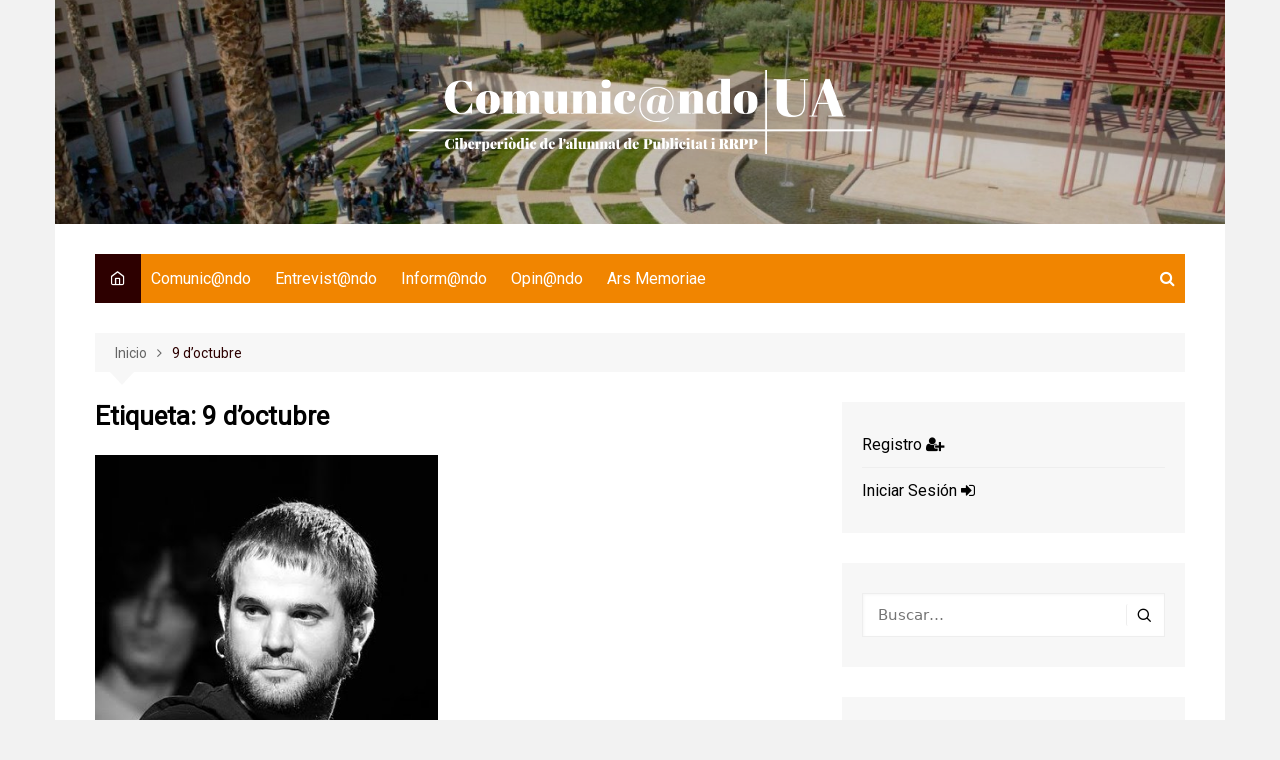

--- FILE ---
content_type: text/html; charset=UTF-8
request_url: https://comunicandoua.com/tag/9-doctubre/
body_size: 16691
content:
		<!doctype html>
		<html lang="es">
				<head>
			<meta charset="UTF-8">
			<meta name="viewport" content="width=device-width, initial-scale=1">
			<link rel="profile" href="http://gmpg.org/xfn/11">
			<meta name='robots' content='index, follow, max-image-preview:large, max-snippet:-1, max-video-preview:-1' />

	<!-- This site is optimized with the Yoast SEO plugin v26.7 - https://yoast.com/wordpress/plugins/seo/ -->
	<title>9 d&#039;octubre - Comunic@ndoUA</title>
	<link rel="canonical" href="https://comunicandoua.com/tag/9-doctubre/" />
	<meta property="og:locale" content="es_ES" />
	<meta property="og:type" content="article" />
	<meta property="og:title" content="9 d&#039;octubre - Comunic@ndoUA" />
	<meta property="og:url" content="https://comunicandoua.com/tag/9-doctubre/" />
	<meta property="og:site_name" content="Comunic@ndoUA" />
	<script type="application/ld+json" class="yoast-schema-graph">{"@context":"https://schema.org","@graph":[{"@type":"CollectionPage","@id":"https://comunicandoua.com/tag/9-doctubre/","url":"https://comunicandoua.com/tag/9-doctubre/","name":"9 d'octubre - Comunic@ndoUA","isPartOf":{"@id":"https://comunicandoua.com/#website"},"primaryImageOfPage":{"@id":"https://comunicandoua.com/tag/9-doctubre/#primaryimage"},"image":{"@id":"https://comunicandoua.com/tag/9-doctubre/#primaryimage"},"thumbnailUrl":"https://comunicandoua.com/wp-content/uploads/2014/10/71571_1513060265336_1199294360_31243116_827657_n.jpg","breadcrumb":{"@id":"https://comunicandoua.com/tag/9-doctubre/#breadcrumb"},"inLanguage":"es"},{"@type":"ImageObject","inLanguage":"es","@id":"https://comunicandoua.com/tag/9-doctubre/#primaryimage","url":"https://comunicandoua.com/wp-content/uploads/2014/10/71571_1513060265336_1199294360_31243116_827657_n.jpg","contentUrl":"https://comunicandoua.com/wp-content/uploads/2014/10/71571_1513060265336_1199294360_31243116_827657_n.jpg","width":391,"height":480},{"@type":"BreadcrumbList","@id":"https://comunicandoua.com/tag/9-doctubre/#breadcrumb","itemListElement":[{"@type":"ListItem","position":1,"name":"Portada","item":"https://comunicandoua.com/"},{"@type":"ListItem","position":2,"name":"9 d'octubre"}]},{"@type":"WebSite","@id":"https://comunicandoua.com/#website","url":"https://comunicandoua.com/","name":"Comunic@ndoUA","description":"Ciberperiòdic de l&#039;alumnat de Publicitat i RRPP de la Universitat d&#039;Alacant","publisher":{"@id":"https://comunicandoua.com/#organization"},"potentialAction":[{"@type":"SearchAction","target":{"@type":"EntryPoint","urlTemplate":"https://comunicandoua.com/?s={search_term_string}"},"query-input":{"@type":"PropertyValueSpecification","valueRequired":true,"valueName":"search_term_string"}}],"inLanguage":"es"},{"@type":"Organization","@id":"https://comunicandoua.com/#organization","name":"Universidad de Alicante - Universitat d'Alacant","url":"https://comunicandoua.com/","logo":{"@type":"ImageObject","inLanguage":"es","@id":"https://comunicandoua.com/#/schema/logo/image/","url":"https://comunicandoua.com/wp-content/uploads/2024/02/cropped-Comunicando-Logo-Blanco.png","contentUrl":"https://comunicandoua.com/wp-content/uploads/2024/02/cropped-Comunicando-Logo-Blanco.png","width":463,"height":84,"caption":"Universidad de Alicante - Universitat d'Alacant"},"image":{"@id":"https://comunicandoua.com/#/schema/logo/image/"}}]}</script>
	<!-- / Yoast SEO plugin. -->


<link rel='dns-prefetch' href='//fonts.googleapis.com' />
<link rel="alternate" type="application/rss+xml" title="Comunic@ndoUA &raquo; Feed" href="https://comunicandoua.com/feed/" />
<link rel="alternate" type="application/rss+xml" title="Comunic@ndoUA &raquo; Feed de los comentarios" href="https://comunicandoua.com/comments/feed/" />
<link rel="alternate" type="application/rss+xml" title="Comunic@ndoUA &raquo; Etiqueta 9 d&#039;octubre del feed" href="https://comunicandoua.com/tag/9-doctubre/feed/" />
		<link rel="preconnect" href="https://fonts.googleapis.com">
		<link rel="preconnect" href="https://fonts.gstatic.com" crossorigin> 
				<!-- This site uses the Google Analytics by ExactMetrics plugin v8.11.1 - Using Analytics tracking - https://www.exactmetrics.com/ -->
							<script src="//www.googletagmanager.com/gtag/js?id=G-75GBC78GMY"  data-cfasync="false" data-wpfc-render="false" type="text/javascript" async></script>
			<script data-cfasync="false" data-wpfc-render="false" type="text/javascript">
				var em_version = '8.11.1';
				var em_track_user = true;
				var em_no_track_reason = '';
								var ExactMetricsDefaultLocations = {"page_location":"https:\/\/comunicandoua.com\/tag\/9-doctubre\/"};
								if ( typeof ExactMetricsPrivacyGuardFilter === 'function' ) {
					var ExactMetricsLocations = (typeof ExactMetricsExcludeQuery === 'object') ? ExactMetricsPrivacyGuardFilter( ExactMetricsExcludeQuery ) : ExactMetricsPrivacyGuardFilter( ExactMetricsDefaultLocations );
				} else {
					var ExactMetricsLocations = (typeof ExactMetricsExcludeQuery === 'object') ? ExactMetricsExcludeQuery : ExactMetricsDefaultLocations;
				}

								var disableStrs = [
										'ga-disable-G-75GBC78GMY',
									];

				/* Function to detect opted out users */
				function __gtagTrackerIsOptedOut() {
					for (var index = 0; index < disableStrs.length; index++) {
						if (document.cookie.indexOf(disableStrs[index] + '=true') > -1) {
							return true;
						}
					}

					return false;
				}

				/* Disable tracking if the opt-out cookie exists. */
				if (__gtagTrackerIsOptedOut()) {
					for (var index = 0; index < disableStrs.length; index++) {
						window[disableStrs[index]] = true;
					}
				}

				/* Opt-out function */
				function __gtagTrackerOptout() {
					for (var index = 0; index < disableStrs.length; index++) {
						document.cookie = disableStrs[index] + '=true; expires=Thu, 31 Dec 2099 23:59:59 UTC; path=/';
						window[disableStrs[index]] = true;
					}
				}

				if ('undefined' === typeof gaOptout) {
					function gaOptout() {
						__gtagTrackerOptout();
					}
				}
								window.dataLayer = window.dataLayer || [];

				window.ExactMetricsDualTracker = {
					helpers: {},
					trackers: {},
				};
				if (em_track_user) {
					function __gtagDataLayer() {
						dataLayer.push(arguments);
					}

					function __gtagTracker(type, name, parameters) {
						if (!parameters) {
							parameters = {};
						}

						if (parameters.send_to) {
							__gtagDataLayer.apply(null, arguments);
							return;
						}

						if (type === 'event') {
														parameters.send_to = exactmetrics_frontend.v4_id;
							var hookName = name;
							if (typeof parameters['event_category'] !== 'undefined') {
								hookName = parameters['event_category'] + ':' + name;
							}

							if (typeof ExactMetricsDualTracker.trackers[hookName] !== 'undefined') {
								ExactMetricsDualTracker.trackers[hookName](parameters);
							} else {
								__gtagDataLayer('event', name, parameters);
							}
							
						} else {
							__gtagDataLayer.apply(null, arguments);
						}
					}

					__gtagTracker('js', new Date());
					__gtagTracker('set', {
						'developer_id.dNDMyYj': true,
											});
					if ( ExactMetricsLocations.page_location ) {
						__gtagTracker('set', ExactMetricsLocations);
					}
										__gtagTracker('config', 'G-75GBC78GMY', {"forceSSL":"true"} );
										window.gtag = __gtagTracker;										(function () {
						/* https://developers.google.com/analytics/devguides/collection/analyticsjs/ */
						/* ga and __gaTracker compatibility shim. */
						var noopfn = function () {
							return null;
						};
						var newtracker = function () {
							return new Tracker();
						};
						var Tracker = function () {
							return null;
						};
						var p = Tracker.prototype;
						p.get = noopfn;
						p.set = noopfn;
						p.send = function () {
							var args = Array.prototype.slice.call(arguments);
							args.unshift('send');
							__gaTracker.apply(null, args);
						};
						var __gaTracker = function () {
							var len = arguments.length;
							if (len === 0) {
								return;
							}
							var f = arguments[len - 1];
							if (typeof f !== 'object' || f === null || typeof f.hitCallback !== 'function') {
								if ('send' === arguments[0]) {
									var hitConverted, hitObject = false, action;
									if ('event' === arguments[1]) {
										if ('undefined' !== typeof arguments[3]) {
											hitObject = {
												'eventAction': arguments[3],
												'eventCategory': arguments[2],
												'eventLabel': arguments[4],
												'value': arguments[5] ? arguments[5] : 1,
											}
										}
									}
									if ('pageview' === arguments[1]) {
										if ('undefined' !== typeof arguments[2]) {
											hitObject = {
												'eventAction': 'page_view',
												'page_path': arguments[2],
											}
										}
									}
									if (typeof arguments[2] === 'object') {
										hitObject = arguments[2];
									}
									if (typeof arguments[5] === 'object') {
										Object.assign(hitObject, arguments[5]);
									}
									if ('undefined' !== typeof arguments[1].hitType) {
										hitObject = arguments[1];
										if ('pageview' === hitObject.hitType) {
											hitObject.eventAction = 'page_view';
										}
									}
									if (hitObject) {
										action = 'timing' === arguments[1].hitType ? 'timing_complete' : hitObject.eventAction;
										hitConverted = mapArgs(hitObject);
										__gtagTracker('event', action, hitConverted);
									}
								}
								return;
							}

							function mapArgs(args) {
								var arg, hit = {};
								var gaMap = {
									'eventCategory': 'event_category',
									'eventAction': 'event_action',
									'eventLabel': 'event_label',
									'eventValue': 'event_value',
									'nonInteraction': 'non_interaction',
									'timingCategory': 'event_category',
									'timingVar': 'name',
									'timingValue': 'value',
									'timingLabel': 'event_label',
									'page': 'page_path',
									'location': 'page_location',
									'title': 'page_title',
									'referrer' : 'page_referrer',
								};
								for (arg in args) {
																		if (!(!args.hasOwnProperty(arg) || !gaMap.hasOwnProperty(arg))) {
										hit[gaMap[arg]] = args[arg];
									} else {
										hit[arg] = args[arg];
									}
								}
								return hit;
							}

							try {
								f.hitCallback();
							} catch (ex) {
							}
						};
						__gaTracker.create = newtracker;
						__gaTracker.getByName = newtracker;
						__gaTracker.getAll = function () {
							return [];
						};
						__gaTracker.remove = noopfn;
						__gaTracker.loaded = true;
						window['__gaTracker'] = __gaTracker;
					})();
									} else {
										console.log("");
					(function () {
						function __gtagTracker() {
							return null;
						}

						window['__gtagTracker'] = __gtagTracker;
						window['gtag'] = __gtagTracker;
					})();
									}
			</script>
							<!-- / Google Analytics by ExactMetrics -->
		<style id='wp-img-auto-sizes-contain-inline-css' type='text/css'>
img:is([sizes=auto i],[sizes^="auto," i]){contain-intrinsic-size:3000px 1500px}
/*# sourceURL=wp-img-auto-sizes-contain-inline-css */
</style>
<style id='wp-emoji-styles-inline-css' type='text/css'>

	img.wp-smiley, img.emoji {
		display: inline !important;
		border: none !important;
		box-shadow: none !important;
		height: 1em !important;
		width: 1em !important;
		margin: 0 0.07em !important;
		vertical-align: -0.1em !important;
		background: none !important;
		padding: 0 !important;
	}
/*# sourceURL=wp-emoji-styles-inline-css */
</style>
<style id='wp-block-library-inline-css' type='text/css'>
:root{--wp-block-synced-color:#7a00df;--wp-block-synced-color--rgb:122,0,223;--wp-bound-block-color:var(--wp-block-synced-color);--wp-editor-canvas-background:#ddd;--wp-admin-theme-color:#007cba;--wp-admin-theme-color--rgb:0,124,186;--wp-admin-theme-color-darker-10:#006ba1;--wp-admin-theme-color-darker-10--rgb:0,107,160.5;--wp-admin-theme-color-darker-20:#005a87;--wp-admin-theme-color-darker-20--rgb:0,90,135;--wp-admin-border-width-focus:2px}@media (min-resolution:192dpi){:root{--wp-admin-border-width-focus:1.5px}}.wp-element-button{cursor:pointer}:root .has-very-light-gray-background-color{background-color:#eee}:root .has-very-dark-gray-background-color{background-color:#313131}:root .has-very-light-gray-color{color:#eee}:root .has-very-dark-gray-color{color:#313131}:root .has-vivid-green-cyan-to-vivid-cyan-blue-gradient-background{background:linear-gradient(135deg,#00d084,#0693e3)}:root .has-purple-crush-gradient-background{background:linear-gradient(135deg,#34e2e4,#4721fb 50%,#ab1dfe)}:root .has-hazy-dawn-gradient-background{background:linear-gradient(135deg,#faaca8,#dad0ec)}:root .has-subdued-olive-gradient-background{background:linear-gradient(135deg,#fafae1,#67a671)}:root .has-atomic-cream-gradient-background{background:linear-gradient(135deg,#fdd79a,#004a59)}:root .has-nightshade-gradient-background{background:linear-gradient(135deg,#330968,#31cdcf)}:root .has-midnight-gradient-background{background:linear-gradient(135deg,#020381,#2874fc)}:root{--wp--preset--font-size--normal:16px;--wp--preset--font-size--huge:42px}.has-regular-font-size{font-size:1em}.has-larger-font-size{font-size:2.625em}.has-normal-font-size{font-size:var(--wp--preset--font-size--normal)}.has-huge-font-size{font-size:var(--wp--preset--font-size--huge)}.has-text-align-center{text-align:center}.has-text-align-left{text-align:left}.has-text-align-right{text-align:right}.has-fit-text{white-space:nowrap!important}#end-resizable-editor-section{display:none}.aligncenter{clear:both}.items-justified-left{justify-content:flex-start}.items-justified-center{justify-content:center}.items-justified-right{justify-content:flex-end}.items-justified-space-between{justify-content:space-between}.screen-reader-text{border:0;clip-path:inset(50%);height:1px;margin:-1px;overflow:hidden;padding:0;position:absolute;width:1px;word-wrap:normal!important}.screen-reader-text:focus{background-color:#ddd;clip-path:none;color:#444;display:block;font-size:1em;height:auto;left:5px;line-height:normal;padding:15px 23px 14px;text-decoration:none;top:5px;width:auto;z-index:100000}html :where(.has-border-color){border-style:solid}html :where([style*=border-top-color]){border-top-style:solid}html :where([style*=border-right-color]){border-right-style:solid}html :where([style*=border-bottom-color]){border-bottom-style:solid}html :where([style*=border-left-color]){border-left-style:solid}html :where([style*=border-width]){border-style:solid}html :where([style*=border-top-width]){border-top-style:solid}html :where([style*=border-right-width]){border-right-style:solid}html :where([style*=border-bottom-width]){border-bottom-style:solid}html :where([style*=border-left-width]){border-left-style:solid}html :where(img[class*=wp-image-]){height:auto;max-width:100%}:where(figure){margin:0 0 1em}html :where(.is-position-sticky){--wp-admin--admin-bar--position-offset:var(--wp-admin--admin-bar--height,0px)}@media screen and (max-width:600px){html :where(.is-position-sticky){--wp-admin--admin-bar--position-offset:0px}}

/*# sourceURL=wp-block-library-inline-css */
</style><style id='global-styles-inline-css' type='text/css'>
:root{--wp--preset--aspect-ratio--square: 1;--wp--preset--aspect-ratio--4-3: 4/3;--wp--preset--aspect-ratio--3-4: 3/4;--wp--preset--aspect-ratio--3-2: 3/2;--wp--preset--aspect-ratio--2-3: 2/3;--wp--preset--aspect-ratio--16-9: 16/9;--wp--preset--aspect-ratio--9-16: 9/16;--wp--preset--color--black: #000000;--wp--preset--color--cyan-bluish-gray: #abb8c3;--wp--preset--color--white: #ffffff;--wp--preset--color--pale-pink: #f78da7;--wp--preset--color--vivid-red: #cf2e2e;--wp--preset--color--luminous-vivid-orange: #ff6900;--wp--preset--color--luminous-vivid-amber: #fcb900;--wp--preset--color--light-green-cyan: #7bdcb5;--wp--preset--color--vivid-green-cyan: #00d084;--wp--preset--color--pale-cyan-blue: #8ed1fc;--wp--preset--color--vivid-cyan-blue: #0693e3;--wp--preset--color--vivid-purple: #9b51e0;--wp--preset--gradient--vivid-cyan-blue-to-vivid-purple: linear-gradient(135deg,rgb(6,147,227) 0%,rgb(155,81,224) 100%);--wp--preset--gradient--light-green-cyan-to-vivid-green-cyan: linear-gradient(135deg,rgb(122,220,180) 0%,rgb(0,208,130) 100%);--wp--preset--gradient--luminous-vivid-amber-to-luminous-vivid-orange: linear-gradient(135deg,rgb(252,185,0) 0%,rgb(255,105,0) 100%);--wp--preset--gradient--luminous-vivid-orange-to-vivid-red: linear-gradient(135deg,rgb(255,105,0) 0%,rgb(207,46,46) 100%);--wp--preset--gradient--very-light-gray-to-cyan-bluish-gray: linear-gradient(135deg,rgb(238,238,238) 0%,rgb(169,184,195) 100%);--wp--preset--gradient--cool-to-warm-spectrum: linear-gradient(135deg,rgb(74,234,220) 0%,rgb(151,120,209) 20%,rgb(207,42,186) 40%,rgb(238,44,130) 60%,rgb(251,105,98) 80%,rgb(254,248,76) 100%);--wp--preset--gradient--blush-light-purple: linear-gradient(135deg,rgb(255,206,236) 0%,rgb(152,150,240) 100%);--wp--preset--gradient--blush-bordeaux: linear-gradient(135deg,rgb(254,205,165) 0%,rgb(254,45,45) 50%,rgb(107,0,62) 100%);--wp--preset--gradient--luminous-dusk: linear-gradient(135deg,rgb(255,203,112) 0%,rgb(199,81,192) 50%,rgb(65,88,208) 100%);--wp--preset--gradient--pale-ocean: linear-gradient(135deg,rgb(255,245,203) 0%,rgb(182,227,212) 50%,rgb(51,167,181) 100%);--wp--preset--gradient--electric-grass: linear-gradient(135deg,rgb(202,248,128) 0%,rgb(113,206,126) 100%);--wp--preset--gradient--midnight: linear-gradient(135deg,rgb(2,3,129) 0%,rgb(40,116,252) 100%);--wp--preset--font-size--small: 16px;--wp--preset--font-size--medium: 28px;--wp--preset--font-size--large: 32px;--wp--preset--font-size--x-large: 42px;--wp--preset--font-size--larger: 38px;--wp--preset--spacing--20: 0.44rem;--wp--preset--spacing--30: 0.67rem;--wp--preset--spacing--40: 1rem;--wp--preset--spacing--50: 1.5rem;--wp--preset--spacing--60: 2.25rem;--wp--preset--spacing--70: 3.38rem;--wp--preset--spacing--80: 5.06rem;--wp--preset--shadow--natural: 6px 6px 9px rgba(0, 0, 0, 0.2);--wp--preset--shadow--deep: 12px 12px 50px rgba(0, 0, 0, 0.4);--wp--preset--shadow--sharp: 6px 6px 0px rgba(0, 0, 0, 0.2);--wp--preset--shadow--outlined: 6px 6px 0px -3px rgb(255, 255, 255), 6px 6px rgb(0, 0, 0);--wp--preset--shadow--crisp: 6px 6px 0px rgb(0, 0, 0);}:where(.is-layout-flex){gap: 0.5em;}:where(.is-layout-grid){gap: 0.5em;}body .is-layout-flex{display: flex;}.is-layout-flex{flex-wrap: wrap;align-items: center;}.is-layout-flex > :is(*, div){margin: 0;}body .is-layout-grid{display: grid;}.is-layout-grid > :is(*, div){margin: 0;}:where(.wp-block-columns.is-layout-flex){gap: 2em;}:where(.wp-block-columns.is-layout-grid){gap: 2em;}:where(.wp-block-post-template.is-layout-flex){gap: 1.25em;}:where(.wp-block-post-template.is-layout-grid){gap: 1.25em;}.has-black-color{color: var(--wp--preset--color--black) !important;}.has-cyan-bluish-gray-color{color: var(--wp--preset--color--cyan-bluish-gray) !important;}.has-white-color{color: var(--wp--preset--color--white) !important;}.has-pale-pink-color{color: var(--wp--preset--color--pale-pink) !important;}.has-vivid-red-color{color: var(--wp--preset--color--vivid-red) !important;}.has-luminous-vivid-orange-color{color: var(--wp--preset--color--luminous-vivid-orange) !important;}.has-luminous-vivid-amber-color{color: var(--wp--preset--color--luminous-vivid-amber) !important;}.has-light-green-cyan-color{color: var(--wp--preset--color--light-green-cyan) !important;}.has-vivid-green-cyan-color{color: var(--wp--preset--color--vivid-green-cyan) !important;}.has-pale-cyan-blue-color{color: var(--wp--preset--color--pale-cyan-blue) !important;}.has-vivid-cyan-blue-color{color: var(--wp--preset--color--vivid-cyan-blue) !important;}.has-vivid-purple-color{color: var(--wp--preset--color--vivid-purple) !important;}.has-black-background-color{background-color: var(--wp--preset--color--black) !important;}.has-cyan-bluish-gray-background-color{background-color: var(--wp--preset--color--cyan-bluish-gray) !important;}.has-white-background-color{background-color: var(--wp--preset--color--white) !important;}.has-pale-pink-background-color{background-color: var(--wp--preset--color--pale-pink) !important;}.has-vivid-red-background-color{background-color: var(--wp--preset--color--vivid-red) !important;}.has-luminous-vivid-orange-background-color{background-color: var(--wp--preset--color--luminous-vivid-orange) !important;}.has-luminous-vivid-amber-background-color{background-color: var(--wp--preset--color--luminous-vivid-amber) !important;}.has-light-green-cyan-background-color{background-color: var(--wp--preset--color--light-green-cyan) !important;}.has-vivid-green-cyan-background-color{background-color: var(--wp--preset--color--vivid-green-cyan) !important;}.has-pale-cyan-blue-background-color{background-color: var(--wp--preset--color--pale-cyan-blue) !important;}.has-vivid-cyan-blue-background-color{background-color: var(--wp--preset--color--vivid-cyan-blue) !important;}.has-vivid-purple-background-color{background-color: var(--wp--preset--color--vivid-purple) !important;}.has-black-border-color{border-color: var(--wp--preset--color--black) !important;}.has-cyan-bluish-gray-border-color{border-color: var(--wp--preset--color--cyan-bluish-gray) !important;}.has-white-border-color{border-color: var(--wp--preset--color--white) !important;}.has-pale-pink-border-color{border-color: var(--wp--preset--color--pale-pink) !important;}.has-vivid-red-border-color{border-color: var(--wp--preset--color--vivid-red) !important;}.has-luminous-vivid-orange-border-color{border-color: var(--wp--preset--color--luminous-vivid-orange) !important;}.has-luminous-vivid-amber-border-color{border-color: var(--wp--preset--color--luminous-vivid-amber) !important;}.has-light-green-cyan-border-color{border-color: var(--wp--preset--color--light-green-cyan) !important;}.has-vivid-green-cyan-border-color{border-color: var(--wp--preset--color--vivid-green-cyan) !important;}.has-pale-cyan-blue-border-color{border-color: var(--wp--preset--color--pale-cyan-blue) !important;}.has-vivid-cyan-blue-border-color{border-color: var(--wp--preset--color--vivid-cyan-blue) !important;}.has-vivid-purple-border-color{border-color: var(--wp--preset--color--vivid-purple) !important;}.has-vivid-cyan-blue-to-vivid-purple-gradient-background{background: var(--wp--preset--gradient--vivid-cyan-blue-to-vivid-purple) !important;}.has-light-green-cyan-to-vivid-green-cyan-gradient-background{background: var(--wp--preset--gradient--light-green-cyan-to-vivid-green-cyan) !important;}.has-luminous-vivid-amber-to-luminous-vivid-orange-gradient-background{background: var(--wp--preset--gradient--luminous-vivid-amber-to-luminous-vivid-orange) !important;}.has-luminous-vivid-orange-to-vivid-red-gradient-background{background: var(--wp--preset--gradient--luminous-vivid-orange-to-vivid-red) !important;}.has-very-light-gray-to-cyan-bluish-gray-gradient-background{background: var(--wp--preset--gradient--very-light-gray-to-cyan-bluish-gray) !important;}.has-cool-to-warm-spectrum-gradient-background{background: var(--wp--preset--gradient--cool-to-warm-spectrum) !important;}.has-blush-light-purple-gradient-background{background: var(--wp--preset--gradient--blush-light-purple) !important;}.has-blush-bordeaux-gradient-background{background: var(--wp--preset--gradient--blush-bordeaux) !important;}.has-luminous-dusk-gradient-background{background: var(--wp--preset--gradient--luminous-dusk) !important;}.has-pale-ocean-gradient-background{background: var(--wp--preset--gradient--pale-ocean) !important;}.has-electric-grass-gradient-background{background: var(--wp--preset--gradient--electric-grass) !important;}.has-midnight-gradient-background{background: var(--wp--preset--gradient--midnight) !important;}.has-small-font-size{font-size: var(--wp--preset--font-size--small) !important;}.has-medium-font-size{font-size: var(--wp--preset--font-size--medium) !important;}.has-large-font-size{font-size: var(--wp--preset--font-size--large) !important;}.has-x-large-font-size{font-size: var(--wp--preset--font-size--x-large) !important;}
/*# sourceURL=global-styles-inline-css */
</style>

<style id='classic-theme-styles-inline-css' type='text/css'>
/*! This file is auto-generated */
.wp-block-button__link{color:#fff;background-color:#32373c;border-radius:9999px;box-shadow:none;text-decoration:none;padding:calc(.667em + 2px) calc(1.333em + 2px);font-size:1.125em}.wp-block-file__button{background:#32373c;color:#fff;text-decoration:none}
/*# sourceURL=/wp-includes/css/classic-themes.min.css */
</style>
<link rel='stylesheet' id='cream-magazine-style-css' href='https://comunicandoua.com/wp-content/themes/cream-magazine/style.css?ver=2.1.8' type='text/css' media='all' />
<link rel='stylesheet' id='cream-magazine-fonts-css' href='https://fonts.googleapis.com/css2?family=Roboto&#038;family=Roboto&#038;display=swap' type='text/css' media='all' />
<link rel='stylesheet' id='fontAwesome-4-css' href='https://comunicandoua.com/wp-content/themes/cream-magazine/assets/dist/fonts/fontAwesome/fontAwesome.min.css?ver=2.1.8' type='text/css' media='all' />
<link rel='stylesheet' id='feather-icons-css' href='https://comunicandoua.com/wp-content/themes/cream-magazine/assets/dist/fonts/feather/feather.min.css?ver=2.1.8' type='text/css' media='all' />
<link rel='stylesheet' id='cream-magazine-main-css' href='https://comunicandoua.com/wp-content/themes/cream-magazine/assets/dist/css/main.css?ver=2.1.8' type='text/css' media='all' />
<link rel='stylesheet' id='wpc-filter-everything-css' href='https://comunicandoua.com/wp-content/plugins/filter-everything/assets/css/filter-everything.min.css?ver=1.9.1' type='text/css' media='all' />
<link rel='stylesheet' id='wpc-filter-everything-custom-css' href='https://comunicandoua.com/wp-content/uploads/cache/filter-everything/1213dc9e3a5e3e0f4335adacdc0c89d2.css?ver=6.9' type='text/css' media='all' />
<script type="text/javascript" src="https://comunicandoua.com/wp-content/plugins/google-analytics-dashboard-for-wp/assets/js/frontend-gtag.min.js?ver=8.11.1" id="exactmetrics-frontend-script-js" async="async" data-wp-strategy="async"></script>
<script data-cfasync="false" data-wpfc-render="false" type="text/javascript" id='exactmetrics-frontend-script-js-extra'>/* <![CDATA[ */
var exactmetrics_frontend = {"js_events_tracking":"true","download_extensions":"zip,mp3,mpeg,pdf,docx,pptx,xlsx,rar","inbound_paths":"[{\"path\":\"\\\/go\\\/\",\"label\":\"affiliate\"},{\"path\":\"\\\/recommend\\\/\",\"label\":\"affiliate\"}]","home_url":"https:\/\/comunicandoua.com","hash_tracking":"false","v4_id":"G-75GBC78GMY"};/* ]]> */
</script>
<script type="text/javascript" src="https://comunicandoua.com/wp-includes/js/jquery/jquery.min.js?ver=3.7.1" id="jquery-core-js"></script>
<script type="text/javascript" src="https://comunicandoua.com/wp-includes/js/jquery/jquery-migrate.min.js?ver=3.4.1" id="jquery-migrate-js"></script>
<link rel="https://api.w.org/" href="https://comunicandoua.com/wp-json/" /><link rel="alternate" title="JSON" type="application/json" href="https://comunicandoua.com/wp-json/wp/v2/tags/199" /><link rel="EditURI" type="application/rsd+xml" title="RSD" href="https://comunicandoua.com/xmlrpc.php?rsd" />
<meta name="generator" content="WordPress 6.9" />
<script type="text/javascript">
(function(url){
	if(/(?:Chrome\/26\.0\.1410\.63 Safari\/537\.31|WordfenceTestMonBot)/.test(navigator.userAgent)){ return; }
	var addEvent = function(evt, handler) {
		if (window.addEventListener) {
			document.addEventListener(evt, handler, false);
		} else if (window.attachEvent) {
			document.attachEvent('on' + evt, handler);
		}
	};
	var removeEvent = function(evt, handler) {
		if (window.removeEventListener) {
			document.removeEventListener(evt, handler, false);
		} else if (window.detachEvent) {
			document.detachEvent('on' + evt, handler);
		}
	};
	var evts = 'contextmenu dblclick drag dragend dragenter dragleave dragover dragstart drop keydown keypress keyup mousedown mousemove mouseout mouseover mouseup mousewheel scroll'.split(' ');
	var logHuman = function() {
		if (window.wfLogHumanRan) { return; }
		window.wfLogHumanRan = true;
		var wfscr = document.createElement('script');
		wfscr.type = 'text/javascript';
		wfscr.async = true;
		wfscr.src = url + '&r=' + Math.random();
		(document.getElementsByTagName('head')[0]||document.getElementsByTagName('body')[0]).appendChild(wfscr);
		for (var i = 0; i < evts.length; i++) {
			removeEvent(evts[i], logHuman);
		}
	};
	for (var i = 0; i < evts.length; i++) {
		addEvent(evts[i], logHuman);
	}
})('//comunicandoua.com/?wordfence_lh=1&hid=6869DEF8A3249FDEA4B21B9CDA5F534D');
</script><style>a:hover{text-decoration:none !important;}button,input[type="button"],input[type="reset"],input[type="submit"],.primary-navigation > ul > li.home-btn,.cm_header_lay_three .primary-navigation > ul > li.home-btn,.news_ticker_wrap .ticker_head,#toTop,.section-title h2::after,.sidebar-widget-area .widget .widget-title h2::after,.footer-widget-container .widget .widget-title h2::after,#comments div#respond h3#reply-title::after,#comments h2.comments-title:after,.post_tags a,.owl-carousel .owl-nav button.owl-prev,.owl-carousel .owl-nav button.owl-next,.cm_author_widget .author-detail-link a,.error_foot form input[type="submit"],.widget_search form input[type="submit"],.header-search-container input[type="submit"],.trending_widget_carousel .owl-dots button.owl-dot,.pagination .page-numbers.current,.post-navigation .nav-links .nav-previous a,.post-navigation .nav-links .nav-next a,#comments form input[type="submit"],footer .widget.widget_search form input[type="submit"]:hover,.widget_product_search .woocommerce-product-search button[type="submit"],.woocommerce ul.products li.product .button,.woocommerce .woocommerce-pagination ul.page-numbers li span.current,.woocommerce .product div.summary .cart button.single_add_to_cart_button,.woocommerce .product div.woocommerce-tabs div.panel #reviews #review_form_wrapper .comment-form p.form-submit .submit,.woocommerce .product section.related > h2::after,.woocommerce .cart .button:hover,.woocommerce .cart .button:focus,.woocommerce .cart input.button:hover,.woocommerce .cart input.button:focus,.woocommerce #respond input#submit:hover,.woocommerce #respond input#submit:focus,.woocommerce button.button:hover,.woocommerce button.button:focus,.woocommerce input.button:hover,.woocommerce input.button:focus,.woocommerce #respond input#submit.alt:hover,.woocommerce a.button.alt:hover,.woocommerce button.button.alt:hover,.woocommerce input.button.alt:hover,.woocommerce a.remove:hover,.woocommerce-account .woocommerce-MyAccount-navigation ul li.is-active a,.woocommerce a.button:hover,.woocommerce a.button:focus,.widget_product_tag_cloud .tagcloud a:hover,.widget_product_tag_cloud .tagcloud a:focus,.woocommerce .widget_price_filter .price_slider_wrapper .ui-slider .ui-slider-handle,.error_page_top_portion,.primary-navigation ul li a span.menu-item-description{background-color:#2d0000}a:hover,.post_title h2 a:hover,.post_title h2 a:focus,.post_meta li a:hover,.post_meta li a:focus,ul.social-icons li a[href*=".com"]:hover::before,.ticker_carousel .owl-nav button.owl-prev i,.ticker_carousel .owl-nav button.owl-next i,.news_ticker_wrap .ticker_items .item a:hover,.news_ticker_wrap .ticker_items .item a:focus,.cm_banner .post_title h2 a:hover,.cm_banner .post_meta li a:hover,.cm_middle_post_widget_one .post_title h2 a:hover,.cm_middle_post_widget_one .post_meta li a:hover,.cm_middle_post_widget_three .post_thumb .post-holder a:hover,.cm_middle_post_widget_three .post_thumb .post-holder a:focus,.cm_middle_post_widget_six .middle_widget_six_carousel .item .card .card_content a:hover,.cm_middle_post_widget_six .middle_widget_six_carousel .item .card .card_content a:focus,.cm_post_widget_twelve .card .post-holder a:hover,.cm_post_widget_twelve .card .post-holder a:focus,.cm_post_widget_seven .card .card_content a:hover,.cm_post_widget_seven .card .card_content a:focus,.copyright_section a:hover,.footer_nav ul li a:hover,.breadcrumb ul li:last-child span,.pagination .page-numbers:hover,#comments ol.comment-list li article footer.comment-meta .comment-metadata span.edit-link a:hover,#comments ol.comment-list li article .reply a:hover,.social-share ul li a:hover,ul.social-icons li a:hover,ul.social-icons li a:focus,.woocommerce ul.products li.product a:hover,.woocommerce ul.products li.product .price,.woocommerce .woocommerce-pagination ul.page-numbers li a.page-numbers:hover,.woocommerce div.product p.price,.woocommerce div.product span.price,.video_section .video_details .post_title h2 a:hover,.primary-navigation.dark li a:hover,footer .footer_inner a:hover,.footer-widget-container ul.post_meta li:hover span,.footer-widget-container ul.post_meta li:hover a,ul.post_meta li a:hover,.cm-post-widget-two .big-card .post-holder .post_title h2 a:hover,.cm-post-widget-two .big-card .post_meta li a:hover,.copyright_section .copyrights a,.breadcrumb ul li a:hover,.breadcrumb ul li a:hover span{color:#2d0000}.ticker_carousel .owl-nav button.owl-prev,.ticker_carousel .owl-nav button.owl-next,.error_foot form input[type="submit"],.widget_search form input[type="submit"],.pagination .page-numbers:hover,#comments form input[type="submit"],.social-share ul li a:hover,.header-search-container .search-form-entry,.widget_product_search .woocommerce-product-search button[type="submit"],.woocommerce .woocommerce-pagination ul.page-numbers li span.current,.woocommerce .woocommerce-pagination ul.page-numbers li a.page-numbers:hover,.woocommerce a.remove:hover,.ticker_carousel .owl-nav button.owl-prev:hover,.ticker_carousel .owl-nav button.owl-next:hover,footer .widget.widget_search form input[type="submit"]:hover,.trending_widget_carousel .owl-dots button.owl-dot,.the_content blockquote,.widget_tag_cloud .tagcloud a:hover{border-color:#2d0000}header .mask{background-color:rgba(0,0,0,0.2);}header.cm-header-style-one{background-image:url(https://comunicandoua.com/wp-content/uploads/2024/02/cropped-ua.jpeg);}.site-description{color:#dd9933;}body{font-family:Roboto;font-weight:inherit;}h1,h2,h3,h4,h5,h6,.site-title{font-family:Roboto;font-weight:400;}.entry_cats ul.post-categories li a{background-color:#f18500;color:#fff;}.entry_cats ul.post-categories li a:hover{background-color:#383838;color:#fff;}.the_content a{color:#FF3D00;}.the_content a:hover{color:#6d6d6d;}.post-display-grid .card_content .cm-post-excerpt{margin-top:15px;}</style><style type="text/css">.recentcomments a{display:inline !important;padding:0 !important;margin:0 !important;}</style><style type="text/css" id="filter-everything-inline-css">.wpc-orderby-select{width:100%}.wpc-filters-open-button-container{display:none}.wpc-debug-message{padding:16px;font-size:14px;border:1px dashed #ccc;margin-bottom:20px}.wpc-debug-title{visibility:hidden}.wpc-button-inner,.wpc-chip-content{display:flex;align-items:center}.wpc-icon-html-wrapper{position:relative;margin-right:10px;top:2px}.wpc-icon-html-wrapper span{display:block;height:1px;width:18px;border-radius:3px;background:#2c2d33;margin-bottom:4px;position:relative}span.wpc-icon-line-1:after,span.wpc-icon-line-2:after,span.wpc-icon-line-3:after{content:"";display:block;width:3px;height:3px;border:1px solid #2c2d33;background-color:#fff;position:absolute;top:-2px;box-sizing:content-box}span.wpc-icon-line-3:after{border-radius:50%;left:2px}span.wpc-icon-line-1:after{border-radius:50%;left:5px}span.wpc-icon-line-2:after{border-radius:50%;left:12px}body .wpc-filters-open-button-container a.wpc-filters-open-widget,body .wpc-filters-open-button-container a.wpc-open-close-filters-button{display:inline-block;text-align:left;border:1px solid #2c2d33;border-radius:2px;line-height:1.5;padding:7px 12px;background-color:transparent;color:#2c2d33;box-sizing:border-box;text-decoration:none!important;font-weight:400;transition:none;position:relative}@media screen and (max-width:768px){.wpc_show_bottom_widget .wpc-filters-open-button-container,.wpc_show_open_close_button .wpc-filters-open-button-container{display:block}.wpc_show_bottom_widget .wpc-filters-open-button-container{margin-top:1em;margin-bottom:1em}}</style>
		<style type="text/css">
							.site-title a {
					color: #dd9933;
				}

				.site-description {
					color: #dd9933				}
						</style>
		<style type="text/css" id="custom-background-css">
body.custom-background { background-color: #f2f2f2; }
</style>
			<style type="text/css" id="wp-custom-css">
			.primary-navigation ul {

	background-color:#f18500;}


footer .footer_inner {
background-color: #f18500;
	
}


.copyright_section .copyrights p {
    display: none!important;
	
}		</style>
				</head>
				<body class="archive tag tag-9-doctubre tag-199 custom-background wp-custom-logo wp-embed-responsive wp-theme-cream-magazine hfeed right-sidebar boxed">
						<a class="skip-link screen-reader-text" href="#content">Saltar al contenido</a>
				<div class="page-wrapper">
		<header class="general-header cm_header-five">
			<div class="top-header" style="background-image: url(https://comunicandoua.com/wp-content/uploads/2024/02/cropped-ua.jpeg);">
				<div class="logo-container">
					<div class="logo">
			<a href="https://comunicandoua.com/" class="custom-logo-link" rel="home"><img width="463" height="84" src="https://comunicandoua.com/wp-content/uploads/2024/02/cropped-Comunicando-Logo-Blanco.png" class="custom-logo" alt="Comunic@ndoUA" decoding="async" srcset="https://comunicandoua.com/wp-content/uploads/2024/02/cropped-Comunicando-Logo-Blanco.png 463w, https://comunicandoua.com/wp-content/uploads/2024/02/cropped-Comunicando-Logo-Blanco-350x63.png 350w" sizes="(max-width: 463px) 100vw, 463px" /></a>		</div><!-- .logo -->
				</div><!-- .logo-container -->
		<div class="mask"></div><!-- .mask -->
	</div><!-- .top-header -->
	<div class="navigation-container">
		<div class="cm-container">
			<nav class="main-navigation">
				<div id="main-nav" class="primary-navigation">
					<ul id="menu-menu-superior" class=""><li class="home-btn"><a href="https://comunicandoua.com/"><i class="feather icon-home" aria-hidden="true"></i></a></li><li id="menu-item-69955" class="menu-item menu-item-type-taxonomy menu-item-object-category menu-item-69955"><a href="https://comunicandoua.com/category/comunicando/">Comunic@ndo</a></li>
<li id="menu-item-69956" class="menu-item menu-item-type-taxonomy menu-item-object-category menu-item-69956"><a href="https://comunicandoua.com/category/entrevistando/">Entrevist@ndo</a></li>
<li id="menu-item-69957" class="menu-item menu-item-type-taxonomy menu-item-object-category menu-item-69957"><a href="https://comunicandoua.com/category/informando/">Inform@ndo</a></li>
<li id="menu-item-69958" class="menu-item menu-item-type-taxonomy menu-item-object-category menu-item-69958"><a href="https://comunicandoua.com/category/opinando/">Opin@ndo</a></li>
<li id="menu-item-70240" class="menu-item menu-item-type-taxonomy menu-item-object-category menu-item-70240"><a href="https://comunicandoua.com/category/ars_memoriae/">Ars Memoriae</a></li>
</ul>				</div><!-- #main-nav.primary-navigation -->
				<div class="header-search-container">
				<div class="search-form-entry">
					<form role="search" class="cm-search-form" method="get" action="https://comunicandoua.com/"><input type="search" name="s" placeholder="Buscar…" value="" ><button type="submit" class="cm-submit-btn"><i class="feather icon-search"></i></button></form>				</div><!-- // search-form-entry -->
			</div><!-- .search-container -->
			</nav><!-- .main-navigation -->
		</div><!-- .cm-container -->
	</div><!-- .navigation-container -->
</header><!-- .general-header.cm_header-five -->
<div id="content" class="site-content">
	<div class="cm-container">
	<div class="inner-page-wrapper">
		<div id="primary" class="content-area">
			<main id="main" class="site-main">
				<div class="cm_archive_page">
								<div class="breadcrumb  default-breadcrumb">
				<nav role="navigation" aria-label="Migas de pan" class="breadcrumb-trail breadcrumbs" itemprop="breadcrumb"><ul class="trail-items" itemscope itemtype="http://schema.org/BreadcrumbList"><meta name="numberOfItems" content="2" /><meta name="itemListOrder" content="Ascending" /><li itemprop="itemListElement" itemscope itemtype="http://schema.org/ListItem" class="trail-item trail-begin"><a href="https://comunicandoua.com/" rel="home" itemprop="item"><span itemprop="name">Inicio</span></a><meta itemprop="position" content="1" /></li><li itemprop="itemListElement" itemscope itemtype="http://schema.org/ListItem" class="trail-item trail-end"><a href="https://comunicandoua.com/tag/9-doctubre" itemprop="item"><span itemprop="name">9 d&#8217;octubre</span></a><meta itemprop="position" content="2" /></li></ul></nav>			</div>
								<div class="archive-container">
						<div class="row">
							<div class="cm-col-lg-8 cm-col-12 sticky_portion">
								<div class="content-entry">
																			<section class="list_page_iner">
											<div class="section-title">
												<h1>Etiqueta: <span>9 d&#8217;octubre</span></h1>											</div><!-- .section-title -->
											<div class="list_entry">
												<section class="post-display-grid">
													<div class="section_inner">
														<div class="row">
															<div class="cm-col-lg-6 cm-col-md-6 cm-col-12">
	<article id="post-1620" class="grid-post-holder post-1620 post type-post status-publish format-standard has-post-thumbnail hentry category-informando category-musica tag-9-doctubre tag-cesk-freixas tag-musica-2 tag-ua">
		<div class="card">
							<div class="post_thumb">
							<a href="https://comunicandoua.com/cesk-freixas-celebra-el-9-doctubre-a-la-ua/">
			<figure class="imghover">
				<img width="367" height="450" src="https://comunicandoua.com/wp-content/uploads/2014/10/71571_1513060265336_1199294360_31243116_827657_n.jpg" class="attachment-cream-magazine-thumbnail-2 size-cream-magazine-thumbnail-2 wp-post-image" alt="Cesk Freixas celebra el 9 d&#8217;octubre a la UA" decoding="async" fetchpriority="high" srcset="https://comunicandoua.com/wp-content/uploads/2014/10/71571_1513060265336_1199294360_31243116_827657_n.jpg 391w, https://comunicandoua.com/wp-content/uploads/2014/10/71571_1513060265336_1199294360_31243116_827657_n-244x300.jpg 244w" sizes="(max-width: 367px) 100vw, 367px" />			</figure>
		</a>
						</div>
							<div class="card_content">
								<div class="entry_cats">
					<ul class="post-categories">
	<li><a href="https://comunicandoua.com/category/informando/" rel="category tag">Inform@ndo</a></li>
	<li><a href="https://comunicandoua.com/category/informando/musica/" rel="category tag">Música</a></li></ul>				</div><!-- .entry_cats -->
								<div class="post_title">
					<h2><a href="https://comunicandoua.com/cesk-freixas-celebra-el-9-doctubre-a-la-ua/">Cesk Freixas celebra el 9 d&#8217;octubre a la UA</a></h2>
				</div><!-- .post_title -->
							<div class="cm-post-meta">
				<ul class="post_meta">
											<li class="post_author">
							<a href="https://comunicandoua.com/author/mariabelda/">Maria Belda Cerdá</a>
						</li><!-- .post_author -->
												<li class="posted_date">
							<a href="https://comunicandoua.com/cesk-freixas-celebra-el-9-doctubre-a-la-ua/"><time class="entry-date published" datetime="2014-10-08T08:40:21+01:00">8 octubre, 2014</time></a>
						</li><!-- .posted_date -->
												<li class="comments">
							<a href="https://comunicandoua.com/cesk-freixas-celebra-el-9-doctubre-a-la-ua/#comments">0</a>
						</li><!-- .comments -->
										</ul><!-- .post_meta -->
			</div><!-- .meta -->
			 
							</div><!-- .card_content -->
		</div><!-- .card -->
	</article><!-- #post-1620 -->
</div><!-- .col -->
														</div><!-- .row -->
													</div><!-- .section_inner -->
												</section><!-- .cm-post-widget-three -->
											</div><!-- .list_entry -->
										</section><!-- .section list -->
																		</div><!-- .content-entry -->
							</div>
							<div class="cm-col-lg-4 cm-col-12 sticky_portion">
	<aside id="secondary" class="sidebar-widget-area">
		<div id="nav_menu-7" class="widget widget_nav_menu"><div class="menu-utility-bar-right-container"><ul id="menu-utility-bar-right" class="menu"><li id="menu-item-12428" class="menu-item menu-item-type-post_type menu-item-object-page menu-item-12428"><a href="https://comunicandoua.com/registro/">Registro <i class="fa fa-user-plus"></i></a></li>
<li id="menu-item-12429" class="menu-item menu-item-type-custom menu-item-object-custom menu-item-12429"><a href="https://comunicandoua.com/wp-login">Iniciar Sesión <i class="fa fa-sign-in"></i></a></li>
</ul></div></div><div id="search-7" class="widget widget_search"><form role="search" class="cm-search-form" method="get" action="https://comunicandoua.com/"><input type="search" name="s" placeholder="Buscar…" value="" ><button type="submit" class="cm-submit-btn"><i class="feather icon-search"></i></button></form></div><div id="nav_menu-6" class="widget widget_nav_menu"><div class="menu-utility-bar-left-container"><ul id="menu-utility-bar-left" class="menu"><li id="menu-item-12426" class="menu-item menu-item-type-post_type menu-item-object-page menu-item-12426"><a href="https://comunicandoua.com/sobre-nosotros/"><i class="fa fa-users"></i> Sobre Nosotros</a></li>
<li id="menu-item-12427" class="menu-item menu-item-type-post_type menu-item-object-page menu-item-12427"><a href="https://comunicandoua.com/contacto/"><i class="fa fa-envelope"></i> Contacto</a></li>
</ul></div></div><div id="nav_menu-5" class="widget widget_nav_menu"><div class="menu-footer-menu-container"><ul id="menu-footer-menu" class="menu"><li id="menu-item-11488" class="menu-item menu-item-type-taxonomy menu-item-object-category menu-item-11488"><a href="https://comunicandoua.com/category/informando/">Inform@ndo</a></li>
<li id="menu-item-11489" class="menu-item menu-item-type-taxonomy menu-item-object-category menu-item-11489"><a href="https://comunicandoua.com/category/informando/cine-y-tv/">Cine y TV</a></li>
<li id="menu-item-11491" class="menu-item menu-item-type-taxonomy menu-item-object-category menu-item-11491"><a href="https://comunicandoua.com/category/informando/narrndo/">Narr@ndo</a></li>
<li id="menu-item-11495" class="menu-item menu-item-type-taxonomy menu-item-object-category menu-item-11495"><a href="https://comunicandoua.com/category/entrevistando/">Entrevist@ndo</a></li>
<li id="menu-item-11496" class="menu-item menu-item-type-taxonomy menu-item-object-category menu-item-11496"><a href="https://comunicandoua.com/category/comunicando/">Comunic@ndo</a></li>
<li id="menu-item-11497" class="menu-item menu-item-type-taxonomy menu-item-object-category menu-item-11497"><a href="https://comunicandoua.com/category/opinando/">Opin@ndo</a></li>
</ul></div></div><div id="tag_cloud-4" class="widget widget_tag_cloud"><div class="widget-title"><h2>Etiquetas</h2></div><div class="tagcloud"><a href="https://comunicandoua.com/tag/actualidad/" class="tag-cloud-link tag-link-663 tag-link-position-1" style="font-size: 8pt;" aria-label="actualidad (6 elementos)">actualidad</a>
<a href="https://comunicandoua.com/tag/alicante/" class="tag-cloud-link tag-link-63 tag-link-position-2" style="font-size: 21.875pt;" aria-label="Alicante (91 elementos)">Alicante</a>
<a href="https://comunicandoua.com/tag/amor/" class="tag-cloud-link tag-link-908 tag-link-position-3" style="font-size: 8pt;" aria-label="amor (6 elementos)">amor</a>
<a href="https://comunicandoua.com/tag/art/" class="tag-cloud-link tag-link-3086 tag-link-position-4" style="font-size: 8.625pt;" aria-label="art (7 elementos)">art</a>
<a href="https://comunicandoua.com/tag/arte/" class="tag-cloud-link tag-link-353 tag-link-position-5" style="font-size: 12.75pt;" aria-label="arte (16 elementos)">arte</a>
<a href="https://comunicandoua.com/tag/benidorm/" class="tag-cloud-link tag-link-366 tag-link-position-6" style="font-size: 8pt;" aria-label="Benidorm (6 elementos)">Benidorm</a>
<a href="https://comunicandoua.com/tag/cine/" class="tag-cloud-link tag-link-16 tag-link-position-7" style="font-size: 15.25pt;" aria-label="cine (26 elementos)">cine</a>
<a href="https://comunicandoua.com/tag/comunicacion/" class="tag-cloud-link tag-link-50 tag-link-position-8" style="font-size: 17.625pt;" aria-label="comunicación (41 elementos)">comunicación</a>
<a href="https://comunicandoua.com/tag/comunicando-2/" class="tag-cloud-link tag-link-65 tag-link-position-9" style="font-size: 10.375pt;" aria-label="Comunicando (10 elementos)">Comunicando</a>
<a href="https://comunicandoua.com/tag/creatividad/" class="tag-cloud-link tag-link-82 tag-link-position-10" style="font-size: 9.25pt;" aria-label="creatividad (8 elementos)">creatividad</a>
<a href="https://comunicandoua.com/tag/critica/" class="tag-cloud-link tag-link-15 tag-link-position-11" style="font-size: 9.25pt;" aria-label="critica (8 elementos)">critica</a>
<a href="https://comunicandoua.com/tag/cultura/" class="tag-cloud-link tag-link-558 tag-link-position-12" style="font-size: 13.875pt;" aria-label="cultura (20 elementos)">cultura</a>
<a href="https://comunicandoua.com/tag/deporte/" class="tag-cloud-link tag-link-515 tag-link-position-13" style="font-size: 13.375pt;" aria-label="deporte (18 elementos)">deporte</a>
<a href="https://comunicandoua.com/tag/educacion/" class="tag-cloud-link tag-link-338 tag-link-position-14" style="font-size: 15pt;" aria-label="educación (25 elementos)">educación</a>
<a href="https://comunicandoua.com/tag/elche/" class="tag-cloud-link tag-link-357 tag-link-position-15" style="font-size: 8.625pt;" aria-label="Elche (7 elementos)">Elche</a>
<a href="https://comunicandoua.com/tag/entrevista/" class="tag-cloud-link tag-link-351 tag-link-position-16" style="font-size: 16.5pt;" aria-label="entrevista (33 elementos)">entrevista</a>
<a href="https://comunicandoua.com/tag/erasmus/" class="tag-cloud-link tag-link-1308 tag-link-position-17" style="font-size: 8pt;" aria-label="Erasmus (6 elementos)">Erasmus</a>
<a href="https://comunicandoua.com/tag/espana/" class="tag-cloud-link tag-link-430 tag-link-position-18" style="font-size: 9.875pt;" aria-label="España (9 elementos)">España</a>
<a href="https://comunicandoua.com/tag/estudiantes/" class="tag-cloud-link tag-link-59 tag-link-position-19" style="font-size: 17.375pt;" aria-label="estudiantes (39 elementos)">estudiantes</a>
<a href="https://comunicandoua.com/tag/exposicio/" class="tag-cloud-link tag-link-418 tag-link-position-20" style="font-size: 9.25pt;" aria-label="Exposició (8 elementos)">Exposició</a>
<a href="https://comunicandoua.com/tag/futbol/" class="tag-cloud-link tag-link-709 tag-link-position-21" style="font-size: 9.25pt;" aria-label="Fútbol (8 elementos)">Fútbol</a>
<a href="https://comunicandoua.com/tag/ia/" class="tag-cloud-link tag-link-4514 tag-link-position-22" style="font-size: 9.25pt;" aria-label="IA (8 elementos)">IA</a>
<a href="https://comunicandoua.com/tag/influencers/" class="tag-cloud-link tag-link-2500 tag-link-position-23" style="font-size: 9.25pt;" aria-label="influencers (8 elementos)">influencers</a>
<a href="https://comunicandoua.com/tag/inteligencia-artificial/" class="tag-cloud-link tag-link-910 tag-link-position-24" style="font-size: 9.875pt;" aria-label="inteligencia artificial (9 elementos)">inteligencia artificial</a>
<a href="https://comunicandoua.com/tag/jovenes/" class="tag-cloud-link tag-link-580 tag-link-position-25" style="font-size: 12.125pt;" aria-label="jóvenes (14 elementos)">jóvenes</a>
<a href="https://comunicandoua.com/tag/moda/" class="tag-cloud-link tag-link-201 tag-link-position-26" style="font-size: 13.375pt;" aria-label="Moda (18 elementos)">Moda</a>
<a href="https://comunicandoua.com/tag/mua/" class="tag-cloud-link tag-link-408 tag-link-position-27" style="font-size: 11.75pt;" aria-label="MUA (13 elementos)">MUA</a>
<a href="https://comunicandoua.com/tag/mujer/" class="tag-cloud-link tag-link-269 tag-link-position-28" style="font-size: 8pt;" aria-label="mujer (6 elementos)">mujer</a>
<a href="https://comunicandoua.com/tag/musica-2/" class="tag-cloud-link tag-link-178 tag-link-position-29" style="font-size: 13.375pt;" aria-label="musica (18 elementos)">musica</a>
<a href="https://comunicandoua.com/tag/opinion-2/" class="tag-cloud-link tag-link-4456 tag-link-position-30" style="font-size: 10.375pt;" aria-label="opinion (10 elementos)">opinion</a>
<a href="https://comunicandoua.com/tag/opinion/" class="tag-cloud-link tag-link-106 tag-link-position-31" style="font-size: 15pt;" aria-label="opinión (25 elementos)">opinión</a>
<a href="https://comunicandoua.com/tag/periodismo/" class="tag-cloud-link tag-link-1158 tag-link-position-32" style="font-size: 9.25pt;" aria-label="periodismo (8 elementos)">periodismo</a>
<a href="https://comunicandoua.com/tag/publicidad/" class="tag-cloud-link tag-link-49 tag-link-position-33" style="font-size: 18.125pt;" aria-label="Publicidad (45 elementos)">Publicidad</a>
<a href="https://comunicandoua.com/tag/redes-sociales/" class="tag-cloud-link tag-link-733 tag-link-position-34" style="font-size: 16.5pt;" aria-label="redes sociales (33 elementos)">redes sociales</a>
<a href="https://comunicandoua.com/tag/reportaje/" class="tag-cloud-link tag-link-554 tag-link-position-35" style="font-size: 8.625pt;" aria-label="reportaje (7 elementos)">reportaje</a>
<a href="https://comunicandoua.com/tag/salud-mental/" class="tag-cloud-link tag-link-3049 tag-link-position-36" style="font-size: 9.875pt;" aria-label="salud mental (9 elementos)">salud mental</a>
<a href="https://comunicandoua.com/tag/serie/" class="tag-cloud-link tag-link-44 tag-link-position-37" style="font-size: 8.625pt;" aria-label="serie (7 elementos)">serie</a>
<a href="https://comunicandoua.com/tag/series/" class="tag-cloud-link tag-link-17 tag-link-position-38" style="font-size: 8.625pt;" aria-label="series (7 elementos)">series</a>
<a href="https://comunicandoua.com/tag/sociedad/" class="tag-cloud-link tag-link-826 tag-link-position-39" style="font-size: 8pt;" aria-label="sociedad (6 elementos)">sociedad</a>
<a href="https://comunicandoua.com/tag/tecnologia/" class="tag-cloud-link tag-link-289 tag-link-position-40" style="font-size: 11.75pt;" aria-label="tecnología (13 elementos)">tecnología</a>
<a href="https://comunicandoua.com/tag/ua/" class="tag-cloud-link tag-link-48 tag-link-position-41" style="font-size: 21.625pt;" aria-label="ua (86 elementos)">ua</a>
<a href="https://comunicandoua.com/tag/universidad/" class="tag-cloud-link tag-link-47 tag-link-position-42" style="font-size: 14.875pt;" aria-label="universidad (24 elementos)">universidad</a>
<a href="https://comunicandoua.com/tag/universidad-alicante/" class="tag-cloud-link tag-link-1526 tag-link-position-43" style="font-size: 8.625pt;" aria-label="Universidad Alicante (7 elementos)">Universidad Alicante</a>
<a href="https://comunicandoua.com/tag/universidad-de-alicante/" class="tag-cloud-link tag-link-55 tag-link-position-44" style="font-size: 22pt;" aria-label="Universidad de Alicante (93 elementos)">Universidad de Alicante</a>
<a href="https://comunicandoua.com/tag/videojuegos/" class="tag-cloud-link tag-link-12 tag-link-position-45" style="font-size: 8.625pt;" aria-label="Videojuegos (7 elementos)">Videojuegos</a></div>
</div>	</aside><!-- #secondary -->
</div><!-- .col.sticky_portion -->
						</div><!-- .row -->
					</div><!-- .archive-container -->
				</div><!-- .cm_archive_page -->
			</main><!-- #main.site-main -->
		</div><!-- #primary.content-area -->
	</div><!-- .inner-page-wrapper -->
</div><!-- .cm-container -->
</div><!-- #content.site-content -->
		<footer class="footer">
			<div class="footer_inner">
				<div class="cm-container">
				<div class="row footer-widget-container">
				<div class="cm-col-lg-4 cm-col-12">
			<div class="blocks">
				<div id="nav_menu-11" class="widget widget_nav_menu"><div class="menu-utility-bar-left-container"><ul id="menu-utility-bar-left-1" class="menu"><li class="menu-item menu-item-type-post_type menu-item-object-page menu-item-12426"><a href="https://comunicandoua.com/sobre-nosotros/"><i class="fa fa-users"></i> Sobre Nosotros</a></li>
<li class="menu-item menu-item-type-post_type menu-item-object-page menu-item-12427"><a href="https://comunicandoua.com/contacto/"><i class="fa fa-envelope"></i> Contacto</a></li>
</ul></div></div><div id="categories-5" class="widget widget_categories"><div class="widget-title"><h2>Categorías</h2></div><form action="https://comunicandoua.com" method="get"><label class="screen-reader-text" for="cat">Categorías</label><select  name='cat' id='cat' class='postform'>
	<option value='-1'>Elegir la categoría</option>
	<option class="level-0" value="5679">Ars Memoriae&nbsp;&nbsp;(1)</option>
	<option class="level-0" value="2">Comunic@ndo&nbsp;&nbsp;(240)</option>
	<option class="level-0" value="2942">Deportes&nbsp;&nbsp;(20)</option>
	<option class="level-0" value="3">Entrevist@ndo&nbsp;&nbsp;(165)</option>
	<option class="level-0" value="4">Inform@ndo&nbsp;&nbsp;(358)</option>
	<option class="level-1" value="2935">&nbsp;&nbsp;&nbsp;Animales&nbsp;&nbsp;(6)</option>
	<option class="level-1" value="9">&nbsp;&nbsp;&nbsp;Arte y moda&nbsp;&nbsp;(22)</option>
	<option class="level-1" value="10">&nbsp;&nbsp;&nbsp;Cine y TV&nbsp;&nbsp;(86)</option>
	<option class="level-1" value="1560">&nbsp;&nbsp;&nbsp;Comics&nbsp;&nbsp;(1)</option>
	<option class="level-1" value="3027">&nbsp;&nbsp;&nbsp;Cultura&nbsp;&nbsp;(27)</option>
	<option class="level-1" value="2978">&nbsp;&nbsp;&nbsp;Danza&nbsp;&nbsp;(2)</option>
	<option class="level-1" value="2934">&nbsp;&nbsp;&nbsp;Estudio&nbsp;&nbsp;(31)</option>
	<option class="level-1" value="2918">&nbsp;&nbsp;&nbsp;Historia&nbsp;&nbsp;(11)</option>
	<option class="level-1" value="2975">&nbsp;&nbsp;&nbsp;Literatura&nbsp;&nbsp;(5)</option>
	<option class="level-1" value="5">&nbsp;&nbsp;&nbsp;Música&nbsp;&nbsp;(25)</option>
	<option class="level-1" value="6">&nbsp;&nbsp;&nbsp;Narr@ndo&nbsp;&nbsp;(10)</option>
	<option class="level-1" value="2930">&nbsp;&nbsp;&nbsp;Naturaleza&nbsp;&nbsp;(7)</option>
	<option class="level-1" value="2919">&nbsp;&nbsp;&nbsp;Sociedad&nbsp;&nbsp;(78)</option>
	<option class="level-1" value="132">&nbsp;&nbsp;&nbsp;Street Style&nbsp;&nbsp;(4)</option>
	<option class="level-1" value="137">&nbsp;&nbsp;&nbsp;Teatro&nbsp;&nbsp;(5)</option>
	<option class="level-1" value="8">&nbsp;&nbsp;&nbsp;Tecnología y Gaming&nbsp;&nbsp;(39)</option>
	<option class="level-1" value="3001">&nbsp;&nbsp;&nbsp;Tradiciones&nbsp;&nbsp;(4)</option>
	<option class="level-1" value="2917">&nbsp;&nbsp;&nbsp;Viajes&nbsp;&nbsp;(7)</option>
	<option class="level-0" value="7">Opin@ndo&nbsp;&nbsp;(133)</option>
	<option class="level-0" value="5031">publicidad&nbsp;&nbsp;(3)</option>
</select>
</form><script type="text/javascript">
/* <![CDATA[ */

( ( dropdownId ) => {
	const dropdown = document.getElementById( dropdownId );
	function onSelectChange() {
		setTimeout( () => {
			if ( 'escape' === dropdown.dataset.lastkey ) {
				return;
			}
			if ( dropdown.value && parseInt( dropdown.value ) > 0 && dropdown instanceof HTMLSelectElement ) {
				dropdown.parentElement.submit();
			}
		}, 250 );
	}
	function onKeyUp( event ) {
		if ( 'Escape' === event.key ) {
			dropdown.dataset.lastkey = 'escape';
		} else {
			delete dropdown.dataset.lastkey;
		}
	}
	function onClick() {
		delete dropdown.dataset.lastkey;
	}
	dropdown.addEventListener( 'keyup', onKeyUp );
	dropdown.addEventListener( 'click', onClick );
	dropdown.addEventListener( 'change', onSelectChange );
})( "cat" );

//# sourceURL=WP_Widget_Categories%3A%3Awidget
/* ]]> */
</script>
</div>			</div><!-- .blocks -->
		</div><!-- .cm-col-->
				<div class="cm-col-lg-4 cm-col-12">
			<div class="blocks">
				<div id="cream-magazine-post-widget-4" class="widget widget_cream-magazine-post-widget"><div class="widget-title"><h2>Últimas Entradas</h2></div>			<div class="cm_recent_posts_widget">
									<div class="box">
						<div class="row">
															<div class="cm-col-lg-5 cm-col-md-5 cm-col-4">
									<div class="post_thumb">
												<a href="https://comunicandoua.com/lucia-gramage-voler-es-poder/">
			<figure class="imghover">
				<img width="720" height="540" src="https://comunicandoua.com/wp-content/uploads/2025/12/IMG-20251216-WA0023-720x540.jpg" class="attachment-cream-magazine-thumbnail-3 size-cream-magazine-thumbnail-3 wp-post-image" alt="Lucía Gramage, voler es poder" decoding="async" loading="lazy" />			</figure>
		</a>
											</div><!-- .post_thumb.imghover -->
								</div>
															<div class="cm-col-lg-7 cm-col-md-7 cm-col-8">
								<div class="post_title">
									<h2><a href="https://comunicandoua.com/lucia-gramage-voler-es-poder/">Lucía Gramage, voler es poder</a></h2>
								</div>
											<div class="cm-post-meta">
				<ul class="post_meta">
											<li class="post_author">
							<a href="https://comunicandoua.com/author/alexcalabuig/">Alexcalabuig</a>
						</li><!-- .post_author -->
												<li class="posted_date">
							<a href="https://comunicandoua.com/lucia-gramage-voler-es-poder/"><time class="entry-date published" datetime="2026-01-07T17:39:38+01:00">7 enero, 2026</time></a>
						</li><!-- .posted_date -->
												<li class="comments">
							<a href="https://comunicandoua.com/lucia-gramage-voler-es-poder/#comments">0</a>
						</li><!-- .comments -->
										</ul><!-- .post_meta -->
			</div><!-- .meta -->
										</div>
						</div><!-- .box.clearfix -->
					</div><!-- .row -->
										<div class="box">
						<div class="row">
															<div class="cm-col-lg-5 cm-col-md-5 cm-col-4">
									<div class="post_thumb">
												<a href="https://comunicandoua.com/mary-shelley-lo-extraordinario-de-ser-raro/">
			<figure class="imghover">
				<img width="720" height="540" src="https://comunicandoua.com/wp-content/uploads/2025/12/WhatsApp-Image-2025-12-09-at-15.47.35-720x540.jpeg" class="attachment-cream-magazine-thumbnail-3 size-cream-magazine-thumbnail-3 wp-post-image" alt="Mary Shelley: lo extraordinario de ser raro" decoding="async" loading="lazy" srcset="https://comunicandoua.com/wp-content/uploads/2025/12/WhatsApp-Image-2025-12-09-at-15.47.35-720x540.jpeg 720w, https://comunicandoua.com/wp-content/uploads/2025/12/WhatsApp-Image-2025-12-09-at-15.47.35-600x450.jpeg 600w, https://comunicandoua.com/wp-content/uploads/2025/12/WhatsApp-Image-2025-12-09-at-15.47.35-1200x900.jpeg 1200w, https://comunicandoua.com/wp-content/uploads/2025/12/WhatsApp-Image-2025-12-09-at-15.47.35-350x263.jpeg 350w, https://comunicandoua.com/wp-content/uploads/2025/12/WhatsApp-Image-2025-12-09-at-15.47.35-768x576.jpeg 768w, https://comunicandoua.com/wp-content/uploads/2025/12/WhatsApp-Image-2025-12-09-at-15.47.35-1536x1152.jpeg 1536w, https://comunicandoua.com/wp-content/uploads/2025/12/WhatsApp-Image-2025-12-09-at-15.47.35.jpeg 1600w" sizes="auto, (max-width: 720px) 100vw, 720px" />			</figure>
		</a>
											</div><!-- .post_thumb.imghover -->
								</div>
															<div class="cm-col-lg-7 cm-col-md-7 cm-col-8">
								<div class="post_title">
									<h2><a href="https://comunicandoua.com/mary-shelley-lo-extraordinario-de-ser-raro/">Mary Shelley: lo extraordinario de ser raro</a></h2>
								</div>
											<div class="cm-post-meta">
				<ul class="post_meta">
											<li class="post_author">
							<a href="https://comunicandoua.com/author/mireyaa_f/">mireyaa_f</a>
						</li><!-- .post_author -->
												<li class="posted_date">
							<a href="https://comunicandoua.com/mary-shelley-lo-extraordinario-de-ser-raro/"><time class="entry-date published" datetime="2025-12-09T16:46:11+01:00">9 diciembre, 2025</time></a>
						</li><!-- .posted_date -->
												<li class="comments">
							<a href="https://comunicandoua.com/mary-shelley-lo-extraordinario-de-ser-raro/#comments">0</a>
						</li><!-- .comments -->
										</ul><!-- .post_meta -->
			</div><!-- .meta -->
										</div>
						</div><!-- .box.clearfix -->
					</div><!-- .row -->
								</div><!-- .cm_relatedpost_widget -->
			</div>			</div><!-- .blocks -->
		</div><!-- .cm-col-->
				<div class="cm-col-lg-4 cm-col-12">
			<div class="blocks">
				<div id="recent-comments-3" class="widget widget_recent_comments"><div class="widget-title"><h2>Últimos Comentarios</h2></div><ul id="recentcomments"><li class="recentcomments"><span class="comment-author-link">Nico</span> en <a href="https://comunicandoua.com/de-derechas-de-izquierdas-la-falta-de-pensamiento-independiente/#comment-84634">¿De derechas?, ¿de izquierdas? La falta de pensamiento independiente</a></li><li class="recentcomments"><span class="comment-author-link">Carlos</span> en <a href="https://comunicandoua.com/de-derechas-de-izquierdas-la-falta-de-pensamiento-independiente/#comment-84632">¿De derechas?, ¿de izquierdas? La falta de pensamiento independiente</a></li><li class="recentcomments"><span class="comment-author-link"><a href="https://comunicandoua.com/repetir-no-es-retroceder-la-moda-ciclica/#comments" class="url" rel="ugc">Dannys Delgado</a></span> en <a href="https://comunicandoua.com/repetir-no-es-retroceder-la-moda-ciclica/#comment-84455">Repetir no es retroceder: La moda cíclica</a></li><li class="recentcomments"><span class="comment-author-link">JAIRO</span> en <a href="https://comunicandoua.com/repetir-no-es-retroceder-la-moda-ciclica/#comment-84444">Repetir no es retroceder: La moda cíclica</a></li></ul></div>			</div><!-- .blocks -->
		</div><!-- .cm-col-->
				</div><!-- .row -->
				<div class="copyright_section">
		<div class="row">
				<div class="cm-col-lg-7 cm-col-md-6 cm-col-12">
			<div class="copyrights">
				<p>
					Copyright &copy; 2026 Comunic@ndoUA. Todos los derechos reservados.				</p>
			</div>
		</div><!-- .col -->
				<div class="cm-col-lg-5 cm-col-md-6 cm-col-12">
			<div class="footer_nav">
				<ul id="menu-utility-bar-right-1" class="menu"><li class="menu-item menu-item-type-post_type menu-item-object-page menu-item-12428"><a href="https://comunicandoua.com/registro/">Registro <i class="fa fa-user-plus"></i></a></li>
<li class="menu-item menu-item-type-custom menu-item-object-custom menu-item-12429"><a href="https://comunicandoua.com/wp-login">Iniciar Sesión <i class="fa fa-sign-in"></i></a></li>
</ul>			</div><!-- .footer_nav -->
		</div><!-- .col -->
				</div><!-- .row -->
		</div><!-- .copyright_section -->
				</div><!-- .cm-container -->
		</div><!-- .footer_inner -->
		</footer><!-- .footer -->
				</div><!-- .page_wrap -->
					<div class="backtoptop">
				<button id="toTop" class="btn btn-info">
					<i class="fa fa-angle-up" aria-hidden="true"></i>
				</button>
			</div><!-- ./ backtoptop -->
			<script type="speculationrules">
{"prefetch":[{"source":"document","where":{"and":[{"href_matches":"/*"},{"not":{"href_matches":["/wp-*.php","/wp-admin/*","/wp-content/uploads/*","/wp-content/*","/wp-content/plugins/*","/wp-content/themes/cream-magazine/*","/*\\?(.+)"]}},{"not":{"selector_matches":"a[rel~=\"nofollow\"]"}},{"not":{"selector_matches":".no-prefetch, .no-prefetch a"}}]},"eagerness":"conservative"}]}
</script>
<div class="wpc-filters-overlay"></div>
<script type="text/javascript" id="cream-magazine-bundle-js-extra">
/* <![CDATA[ */
var cream_magazine_script_obj = {"show_search_icon":"1","show_news_ticker":"1","show_banner_slider":"1","show_to_top_btn":"1","enable_sticky_sidebar":"1","enable_sticky_menu_section":"1"};
//# sourceURL=cream-magazine-bundle-js-extra
/* ]]> */
</script>
<script type="text/javascript" src="https://comunicandoua.com/wp-content/themes/cream-magazine/assets/dist/js/bundle.min.js?ver=2.1.8" id="cream-magazine-bundle-js"></script>
<script type="text/javascript" src="https://comunicandoua.com/wp-includes/js/jquery/ui/core.min.js?ver=1.13.3" id="jquery-ui-core-js"></script>
<script type="text/javascript" src="https://comunicandoua.com/wp-includes/js/jquery/ui/mouse.min.js?ver=1.13.3" id="jquery-ui-mouse-js"></script>
<script type="text/javascript" src="https://comunicandoua.com/wp-includes/js/jquery/ui/slider.min.js?ver=1.13.3" id="jquery-ui-slider-js"></script>
<script type="text/javascript" src="https://comunicandoua.com/wp-content/plugins/filter-everything/assets/js/jquery-ui-touch-punch/jquery-ui-touch-punch.min.js?ver=1.9.1" id="wc-jquery-ui-touchpunch-js"></script>
<script type="text/javascript" id="wpc-filter-everything-js-extra">
/* <![CDATA[ */
var wpcFilterFront = {"ajaxUrl":"https://comunicandoua.com/wp-admin/admin-ajax.php","wpcAjaxEnabled":"","wpcStatusCookieName":"wpcContainersStatus","wpcMoreLessCookieName":"wpcMoreLessStatus","wpcHierarchyListCookieName":"wpcHierarchyListStatus","wpcWidgetStatusCookieName":"wpcWidgetStatus","wpcMobileWidth":"768","showBottomWidget":"no","_nonce":"499aaebe17","wpcPostContainers":{"default":""},"wpcAutoScroll":"","wpcAutoScrollOffset":"150","wpcWaitCursor":"1","wpcPostsPerPage":{"63264":20},"wpcUseSelect2":"","wpcDateFilters":"","wpcPopupCompatMode":"","wpcApplyButtonSets":[63264],"wpcQueryOnThePageSets":[63264],"wpcNoPostsContainerMsg":"Parece que esta p\u00e1gina no contiene un contenedor con el \u00abID HTML o clase del contenedor de entradas\u00bb especificado. Intenta especificar el correcto en los ajustes del conjunto de filtros o en los ajustes comunes del plugin."};
//# sourceURL=wpc-filter-everything-js-extra
/* ]]> */
</script>
<script type="text/javascript" src="https://comunicandoua.com/wp-content/plugins/filter-everything/assets/js/filter-everything.min.js?ver=1.9.1" id="wpc-filter-everything-js"></script>
<script id="wp-emoji-settings" type="application/json">
{"baseUrl":"https://s.w.org/images/core/emoji/17.0.2/72x72/","ext":".png","svgUrl":"https://s.w.org/images/core/emoji/17.0.2/svg/","svgExt":".svg","source":{"concatemoji":"https://comunicandoua.com/wp-includes/js/wp-emoji-release.min.js?ver=6.9"}}
</script>
<script type="module">
/* <![CDATA[ */
/*! This file is auto-generated */
const a=JSON.parse(document.getElementById("wp-emoji-settings").textContent),o=(window._wpemojiSettings=a,"wpEmojiSettingsSupports"),s=["flag","emoji"];function i(e){try{var t={supportTests:e,timestamp:(new Date).valueOf()};sessionStorage.setItem(o,JSON.stringify(t))}catch(e){}}function c(e,t,n){e.clearRect(0,0,e.canvas.width,e.canvas.height),e.fillText(t,0,0);t=new Uint32Array(e.getImageData(0,0,e.canvas.width,e.canvas.height).data);e.clearRect(0,0,e.canvas.width,e.canvas.height),e.fillText(n,0,0);const a=new Uint32Array(e.getImageData(0,0,e.canvas.width,e.canvas.height).data);return t.every((e,t)=>e===a[t])}function p(e,t){e.clearRect(0,0,e.canvas.width,e.canvas.height),e.fillText(t,0,0);var n=e.getImageData(16,16,1,1);for(let e=0;e<n.data.length;e++)if(0!==n.data[e])return!1;return!0}function u(e,t,n,a){switch(t){case"flag":return n(e,"\ud83c\udff3\ufe0f\u200d\u26a7\ufe0f","\ud83c\udff3\ufe0f\u200b\u26a7\ufe0f")?!1:!n(e,"\ud83c\udde8\ud83c\uddf6","\ud83c\udde8\u200b\ud83c\uddf6")&&!n(e,"\ud83c\udff4\udb40\udc67\udb40\udc62\udb40\udc65\udb40\udc6e\udb40\udc67\udb40\udc7f","\ud83c\udff4\u200b\udb40\udc67\u200b\udb40\udc62\u200b\udb40\udc65\u200b\udb40\udc6e\u200b\udb40\udc67\u200b\udb40\udc7f");case"emoji":return!a(e,"\ud83e\u1fac8")}return!1}function f(e,t,n,a){let r;const o=(r="undefined"!=typeof WorkerGlobalScope&&self instanceof WorkerGlobalScope?new OffscreenCanvas(300,150):document.createElement("canvas")).getContext("2d",{willReadFrequently:!0}),s=(o.textBaseline="top",o.font="600 32px Arial",{});return e.forEach(e=>{s[e]=t(o,e,n,a)}),s}function r(e){var t=document.createElement("script");t.src=e,t.defer=!0,document.head.appendChild(t)}a.supports={everything:!0,everythingExceptFlag:!0},new Promise(t=>{let n=function(){try{var e=JSON.parse(sessionStorage.getItem(o));if("object"==typeof e&&"number"==typeof e.timestamp&&(new Date).valueOf()<e.timestamp+604800&&"object"==typeof e.supportTests)return e.supportTests}catch(e){}return null}();if(!n){if("undefined"!=typeof Worker&&"undefined"!=typeof OffscreenCanvas&&"undefined"!=typeof URL&&URL.createObjectURL&&"undefined"!=typeof Blob)try{var e="postMessage("+f.toString()+"("+[JSON.stringify(s),u.toString(),c.toString(),p.toString()].join(",")+"));",a=new Blob([e],{type:"text/javascript"});const r=new Worker(URL.createObjectURL(a),{name:"wpTestEmojiSupports"});return void(r.onmessage=e=>{i(n=e.data),r.terminate(),t(n)})}catch(e){}i(n=f(s,u,c,p))}t(n)}).then(e=>{for(const n in e)a.supports[n]=e[n],a.supports.everything=a.supports.everything&&a.supports[n],"flag"!==n&&(a.supports.everythingExceptFlag=a.supports.everythingExceptFlag&&a.supports[n]);var t;a.supports.everythingExceptFlag=a.supports.everythingExceptFlag&&!a.supports.flag,a.supports.everything||((t=a.source||{}).concatemoji?r(t.concatemoji):t.wpemoji&&t.twemoji&&(r(t.twemoji),r(t.wpemoji)))});
//# sourceURL=https://comunicandoua.com/wp-includes/js/wp-emoji-loader.min.js
/* ]]> */
</script>
		</body>
		</html>
		